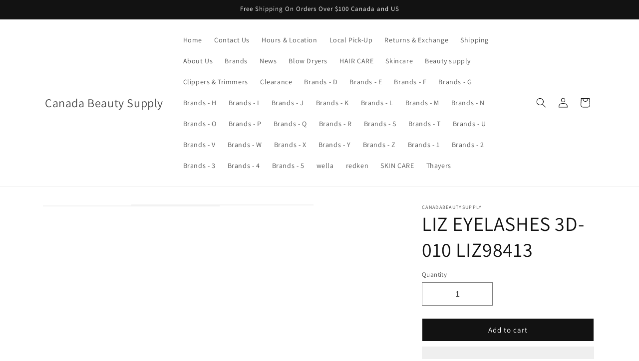

--- FILE ---
content_type: text/javascript
request_url: https://cdn.shopify.com/extensions/019bcd2c-8fc6-7781-a52d-8e98f249ceeb/seov-3-275/assets/seo-variants-unified.js?1768713104
body_size: 10160
content:
// @ts-nocheck
/**
 * SEO Variants Unified Script (Refactored)
 * Handles V2/V3 variant pickers for SEO Variants.
 * All debug logging is hidden behind a debug flag.
 * VERSION: 2.0-REFACTORED (365 lines, 84% reduction) - Minimal CSS injection
 */

document.addEventListener("DOMContentLoaded", function () {
  // === Config & Debug ===
  const DEBUG = true; // Set to true for debug logs
  const log = (...args) => { if (DEBUG) console.log("[SEO Variants]", ...args); };
  
  // === Unicode Normalization for Special Characters ===
  // Handles special characters like é, ®, etc. that may be normalized differently by the browser
  const UNICODE_CONTROL_CHARS = /[\u200E\u200F\u202A-\u202E\u200B-\u200D\uFEFF\u00A0]/g;
  const normalizeText = (str) => {
    if (!str) return '';
    return String(str)
      .normalize('NFC')                          // Normalize Unicode to composed form
      .replace(UNICODE_CONTROL_CHARS, '')        // Remove invisible control characters  
      .replace(/\s+/g, ' ')                      // Normalize whitespace
      .trim();
  };
  const textEquals = (a, b) => normalizeText(a) === normalizeText(b);

  // === Multi-Language Translation Support ===
  // Gets the current locale from window.seoVariantsLocale (set by Liquid templates)
  const currentLocale = window.seoVariantsLocale || 'en';
  log("Current locale:", currentLocale);

  /**
   * Gets the translated name for an option or option value based on the current locale.
   * Falls back to the original name if no translation is available.
   * 
   * @param {Object} productGroup - The product group data (may contain translations)
   * @param {string} type - 'option' or 'option_value'
   * @param {string} id - The ID of the option or option value
   * @param {string} originalName - The original (primary language) name
   * @returns {string} - The translated name or original name as fallback
   */
  const getTranslatedName = (productGroup, type, id, originalName) => {
    // If no translations exist in the product group, return original
    if (!productGroup || !productGroup.translations) {
      log("No translations in product group for:", originalName);
      return originalName;
    }

    // Get translations for the current locale
    const localeTranslations = productGroup.translations[currentLocale];
    if (!localeTranslations) {
      log(`No translations for locale "${currentLocale}":`, Object.keys(productGroup.translations));
      return originalName;
    }

    // Get the appropriate translations map based on type
    let translationsMap;
    if (type === 'option') {
      translationsMap = localeTranslations.options;
    } else if (type === 'option_value') {
      translationsMap = localeTranslations.option_values;
    }

    if (!translationsMap) {
      log(`No ${type} translations map for locale "${currentLocale}"`);
      return originalName;
    }

    // Return the translated name if it exists, otherwise the original
    const translated = translationsMap[id];
    if (translated) {
      log(`Translated ${type} "${originalName}" -> "${translated}" (id: ${id})`);
      return translated;
    }
    
    log(`No translation found for ${type} id "${id}" (${originalName})`);
    return originalName;
  };

  // Prevent duplicate initialization
  if (window.seoVariantsInitialized) return log("Already initialized");
  
  function initializeScript() {
    // Mark as initialized to prevent duplicate runs
    window.seoVariantsInitialized = true;

    // === Globals ===
    const productId = window.productId;
    const metafieldData = window.metafieldDataV3;
    const metastyles = window.metastyles;
    const metacss = window.metacss;
    const shopDomain = window.Shopify ? window.Shopify.shop : null;
    const variantPickerElements = document.querySelectorAll('#variant-picker-content');
    
    // Debug logging to identify what's missing
    log("Debug values:", {
      productId: productId,
      metafieldData: !!metafieldData,
      metafieldDataLength: metafieldData ? metafieldData.length : 'N/A',
      variantPickerElementsLength: variantPickerElements.length,
      variantPickerElements: Array.from(variantPickerElements).map(el => el.id),
      loadMethod: window.seoVariantsLoadMethod || 'unknown',
      currentVariantId: window.currentVariantId || 'not set'
    });
    
    if (!productId || !metafieldData || !variantPickerElements.length) {
      log("Missing required data - will wait for container to be ready");
      
      // If container doesn't exist yet, wait for it to be created
      if (!variantPickerElements.length && !window.seoVariantsBlockPresent) {
        log("Waiting for container to be created by embed...");
        // Reset initialization flag since we're not actually initializing yet
        window.seoVariantsInitialized = false;
        
        // Listen for the container ready event
        document.addEventListener('seoVariantsContainerReady', function() {
          log("Container ready event received, retrying initialization...");
          // Small delay to ensure DOM is fully updated
          setTimeout(() => {
            if (!window.seoVariantsInitialized) {
              initializeScript();
            }
          }, 50);
        }, { once: true });
        
        return;
      } else {
        return log("Missing required data and cannot wait for container");
      }
    }

    // === Style Settings ===
    let styleSettings = {};
    try { styleSettings = typeof metastyles === "string" ? JSON.parse(metastyles) : (metastyles || {}); } catch { styleSettings = {}; }
    const getSetting = (key, fallback) => (key in styleSettings ? styleSettings[key] : fallback);
    const safeBool = v => (typeof v === 'boolean' ? v : String(v).toLowerCase() === 'true');

    // === CSS Injection ===
    function injectCSS(css) {
      const style = document.createElement('style');
      style.textContent = css;
      document.head.appendChild(style);
    }
    // Inject minimal CSS for UI animations
    injectCSS(`@keyframes fadeIn{from{opacity:0;}to{opacity:1;}}#variant-picker-content.loaded{animation:fadeIn .3s ease-in;}`);
    
    // Inject CSS to ensure visibility
    injectCSS(`
      #seo-variants {
        display: block !important;
        visibility: visible !important;
      }
      #variant-picker-content {
        display: block !important;
        visibility: visible !important;
        opacity: 1 !important;
      }
    `);

    // === Product Group & Variant ===
    // Optimized lookup: if using per-product metafield (single-item array), access directly
    // Otherwise fall back to searching through all groups (legacy/chunked approach)
    let productGroup;
    if (metafieldData.length === 1 && (window.currentVariantId || window.seoVariantsLoadMethod === 'per-product')) {
      // Per-product metafield: direct access (optimized)
      productGroup = metafieldData[0];
      log("Using per-product metafield (optimized lookup)");
    } else {
      // Legacy/chunked approach: search through all groups
      productGroup = metafieldData.find(pg => pg.variants && pg.variants.some(v => v.shopify_id === `gid://shopify/Product/${productId}`));
      log("Using legacy metafield search (found in array of " + metafieldData.length + " groups)");
    }
    if (!productGroup) return log("Product group not found");
    const activeVariant = productGroup.variants.find(v => v.shopify_id === `gid://shopify/Product/${productId}`);
    const inactiveCombinations = productGroup.variants.filter(v => v.disabled || !v.shopify_product_url || !v.shopify_id);

    // === Utility ===
    const normalizeId = id => (typeof id === "string" && /^\d+$/.test(id) ? Number(id) : id);
    
    // Get all valid (non-disabled) variants
    const validVariants = productGroup.variants.filter(v => !v.disabled && v.shopify_product_url && v.shopify_id);
    
    // Debug logging for disabled value calculation
    log("=== Disabled Value Calculation Debug ===");
    log("Total variants:", productGroup.variants.length);
    log("Valid variants:", validVariants.length);
    log("Active variant:", activeVariant?.name || activeVariant?.description, activeVariant?.option_value_ids);
    log("Sample variant data:", productGroup.variants.slice(0, 3).map(v => ({
      name: v.name || v.description,
      disabled: v.disabled,
      shopify_product_url: !!v.shopify_product_url,
      shopify_id: !!v.shopify_id,
      option_value_ids: v.option_value_ids
    })));
    
    const filteredDisabledValues = (() => {
      const activeValueIds = activeVariant.option_value_ids.map(normalizeId);
      log("Active value IDs (normalized):", activeValueIds);
      const disabledValues = new Set();
      
      // For each option, check which values have NO valid variant when combined with current selections
      productGroup.options.forEach((option, optionIndex) => {
        const otherOptionValues = activeValueIds.filter((_, idx) => idx !== optionIndex);
        
        option.option_values.forEach(value => {
          const valueId = normalizeId(value.id);
          // Skip if this is the currently active value for this option
          if (activeValueIds[optionIndex] === valueId) return;
          
          // Check if ANY valid variant exists with this value + current other selections
          const hasValidVariant = validVariants.some(variant => {
            const variantValueIds = variant.option_value_ids.map(normalizeId);
            // Must include this option value
            if (!variantValueIds.includes(valueId)) return false;
            // Must include all other currently selected values (for options before this one)
            // This handles the cascading selection model
            for (let i = 0; i < optionIndex; i++) {
              if (!variantValueIds.includes(activeValueIds[i])) return false;
            }
            return true;
          });
          
          if (!hasValidVariant) {
            disabledValues.add(valueId);
          }
        });
      });
      
      // Also add values from explicitly disabled/invalid variants (original logic)
      if (inactiveCombinations.length > 0) {
        log("Inactive combinations:", inactiveCombinations.length);
        if (productGroup.options.length === 1) {
          inactiveCombinations.forEach(v => v.option_value_ids.forEach(id => disabledValues.add(normalizeId(id))));
        } else {
          const matchingDisabled = inactiveCombinations.filter(ic => {
            const ids = ic.option_value_ids.map(normalizeId);
            const diff = ids.filter(id => !activeValueIds.includes(id));
            return diff.length === 1 && ids.length === activeValueIds.length;
          });
          matchingDisabled.forEach(v => {
            v.option_value_ids.filter(id => !activeValueIds.includes(normalizeId(id))).forEach(id => disabledValues.add(normalizeId(id)));
          });
        }
      }
      
      log("Final disabled values count:", disabledValues.size);
      log("Disabled value IDs:", [...disabledValues]);
      
      // Map disabled IDs to names for easier debugging
      const disabledNames = [...disabledValues].map(id => {
        for (const option of productGroup.options) {
          const val = option.option_values.find(v => normalizeId(v.id) === id);
          if (val) return `${option.name}: ${val.name}`;
        }
        return `Unknown: ${id}`;
      });
      log("Disabled values by name:", disabledNames);
      
      return [...disabledValues];
    })();

    // === Option Picker Rendering ===
    function renderOption(option) {
      // Normalize option_type to handle both 'color swatch' and 'color-swatch'
      let optionType = option.option_type;
      if (optionType === "color" || optionType === "color swatch" || optionType === "color-swatch") {
        optionType = "color-swatch";
      }
      const optionIndex = productGroup.options.findIndex(opt => opt.id === option.id);
      const isLastOption = optionIndex === productGroup.options.length - 1;
      const redirectDisabled = safeBool(getSetting('redirectDisabledValues', false));
      const shouldShowDisabled = !redirectDisabled || (redirectDisabled && isLastOption);
      
      // Get translated option name for multi-language support
      const translatedOptionName = getTranslatedName(productGroup, 'option', option.id, option.name);
      
      log(`Rendering option "${option.name}" (translated: "${translatedOptionName}") (index ${optionIndex}):`, {
        isLastOption,
        redirectDisabled,
        shouldShowDisabled,
        totalOptions: productGroup.options.length
      });
      const activeValue = option.option_values.find(v => activeVariant.option_value_ids.includes(v.id));
      // Get translated active value name for display
      const activeValueName = activeValue ? getTranslatedName(productGroup, 'option_value', activeValue.id, activeValue.name) : "";
      const showSelected = safeBool(getSetting('showSelectedOptionName', false)) ||
        (optionType === "image" && safeBool(getSetting('imageShowSelectedOptionName', false))) ||
        (optionType === "color-swatch" && safeBool(getSetting('colorShowSelectedOptionName', false))) ||
        (optionType === "dropdown" && safeBool(getSetting('dropdownShowSelectedOptionName', false)));
      const label = `<p><span class="seo-variants__label is-style-${optionType}">${translatedOptionName}${showSelected && activeValueName ? `: ${activeValueName}` : ""}</span></p>`;
      const disabledStyling = getSetting('disabledStyling', 'grey_out');
      const imageDisabledStyling = getSetting('imageDisabledStyling', 'grey_out');
      const colorDisabledStyling = getSetting('colorDisabledStyling', 'grey_out');
      const dropdownDisabledStyling = getSetting('dropdownDisabledStyling', 'grey_out');
      const imageShowValueTooltip = getSetting('imageShowValueTooltip', false);
      const enableImageCarousel = safeBool(getSetting('enableImageCarousel', false));
      const imageCarouselLimit = parseInt(getSetting('imageCarouselLimit', 5), 10);
      const enableColorCarousel = safeBool(getSetting('enableColorCarousel', false));
      const colorCarouselLimit = parseInt(getSetting('colorCarouselLimit', 5), 10);
      // --- Render by type ---
      if (optionType === "button" || !optionType) {
        return label + `<div class="option-picker-preview disabled-${disabledStyling}"><ul class="seo-variants__list is-style-button">` +
          option.option_values.map(value => {
            const isActive = activeVariant.option_value_ids.includes(value.id);
            const isDisabled = filteredDisabledValues.includes(normalizeId(value.id));
            const status = isActive ? "active" : (isDisabled && shouldShowDisabled) ? "inactive" : "regular";
            // Get translated value name for multi-language support
            const translatedValueName = getTranslatedName(productGroup, 'option_value', value.id, value.name);
            return `<li class="seo-variants__item ${status}"><button type="button" class="seo-variants__button ${status}" data-option-id="${option.id}" id="${value.id}">${translatedValueName}</button></li>`;
          }).join('') + `</ul></div>`;
      }
      if (optionType === "image" || optionType === "color-swatch") {
        const isColor = optionType === "color-swatch";
        const enableCarousel = isColor ? enableColorCarousel : enableImageCarousel;
        const carouselLimit = isColor ? colorCarouselLimit : imageCarouselLimit;
        const disabledClass = isColor ? colorDisabledStyling : imageDisabledStyling;
        const showCarousel = enableCarousel && option.option_values.length > carouselLimit;
        const listClass = isColor ? 'is-style-color-swatch' : 'is-style-image';
        // Get translated name for alt text and tooltips
        const getValueAlt = (value) => getTranslatedName(productGroup, 'option_value', value.id, value.name);
        const renderSwatch = value => isColor ? `<span class="seo-variants__color" style="background-color:${value.color};display:block;width:100%;height:100%"></span>` : `<img src="${value.image}" alt="${getValueAlt(value)}" style="width:100%;height:100%">`;
        let html = label + `<div class="option-picker-preview disabled-${disabledClass}">`;
        if (showCarousel) {
          html += `<div class="carousel-container"><button type="button" class="carousel-nav carousel-prev" data-option-id="${option.id}" data-direction="left">←</button><ul class="seo-variants__list ${listClass}" data-current-position="0" data-limit="${carouselLimit}">` +
            option.option_values.map((value, i) => {
              const isActive = activeVariant.option_value_ids.includes(value.id);
              const isDisabled = filteredDisabledValues.includes(normalizeId(value.id));
              const status = isActive ? "active" : (isDisabled && shouldShowDisabled) ? "inactive" : "regular";
              // Get translated name for tooltip
              const translatedValueName = getTranslatedName(productGroup, 'option_value', value.id, value.name);
              const tooltip = imageShowValueTooltip ? `data-tooltip="${translatedValueName}"` : '';
              const display = i < carouselLimit ? 'inline-block' : 'none';
              return `<li class="seo-variants__item ${status}" style="display:${display}" ${tooltip} data-index="${i}"><div class="swatch-border ${status}"><button type="button" class="seo-variants__button ${status}" data-option-id="${option.id}" id="${value.id}">${renderSwatch(value)}</button></div></li>`;
            }).join('') + `</ul><button type="button" class="carousel-nav carousel-next" data-option-id="${option.id}" data-direction="right">→</button></div>`;
        } else {
          html += `<ul class="seo-variants__list ${listClass}">` +
            option.option_values.map(value => {
              const isActive = activeVariant.option_value_ids.includes(value.id);
              const isDisabled = filteredDisabledValues.includes(normalizeId(value.id));
              const status = isActive ? "active" : (isDisabled && shouldShowDisabled) ? "inactive" : "regular";
              // Get translated name for tooltip
              const translatedValueName = getTranslatedName(productGroup, 'option_value', value.id, value.name);
              const tooltip = imageShowValueTooltip ? `data-tooltip="${translatedValueName}"` : '';
              return `<li class="seo-variants__item ${status}" style="display:inline-block;" ${tooltip}><div class="swatch-border ${status}"><button type="button" class="seo-variants__button ${status}" data-option-id="${option.id}" id="${value.id}">${renderSwatch(value)}</button></div></li>`;
            }).join('') + `</ul>`;
        }
        return html + `</div>`;
      }
      if (optionType === "dropdown") {
        const selectedOption = option.option_values.find(val => activeVariant.option_value_ids.includes(val.id)) || option.option_values[0];
        // Get translated name for selected option
        const translatedSelectedName = getTranslatedName(productGroup, 'option_value', selectedOption.id, selectedOption.name);
        return label + `<div class="option-picker-preview disabled-${dropdownDisabledStyling}"><ul class="seo-variants__list is-style-dropdown"><li class="seo-variants__item"><div class="seo-variants__dropdown" data-option-id="${option.id}"><div class="seo-variants__selected-value"><div class="selected-value-content">${selectedOption.image ? `<img src="${selectedOption.image}" alt="${translatedSelectedName}">` : ''}<span>${translatedSelectedName}</span></div><span class="Polaris-Icon" style="display:inline-block;width:1em;height:1em;fill:currentColor;"><svg viewBox="0 0 20 20" class="Polaris-Icon__Svg" focusable="false" aria-hidden="true" style="display:block;width:100%;height:100%;"><path fill-rule="evenodd" d="M5.72 8.47a.75.75 0 0 1 1.06 0l3.47 3.47 3.47-3.47a.75.75 0 1 1 1.06 1.06l-4 4a.75.75 0 0 1-1.06 0l-4-4a.75.75 0 0 1 0-1.06Z"></path></svg></span></div><div class="seo-variants__options" style="display:none;">` +
          option.option_values.map(value => {
            const isActive = activeVariant.option_value_ids.includes(value.id);
            const isDisabled = filteredDisabledValues.includes(normalizeId(value.id));
            const status = isActive ? "active" : (isDisabled && shouldShowDisabled && !redirectDisabled) ? "disabled" : (isDisabled && shouldShowDisabled) ? "inactive" : "";
            // Get translated name for dropdown option
            const translatedValueName = getTranslatedName(productGroup, 'option_value', value.id, value.name);
            return `<div class="seo-variants__option ${status}" data-option-id="${option.id}" data-value-id="${value.id}">${value.image ? `<img src="${value.image}" alt="${translatedValueName}">` : ''}<span>${translatedValueName}</span></div>`;
          }).join('') + `</div></div></li></ul></div>`;
      }
      return '';
    }

    // === Render All Options ===
    function renderOptions() {
      const html = productGroup.options.map(renderOption).join('');
      variantPickerElements.forEach(el => { 
        // Ensure parent container is also visible
        const parentContainer = el.closest('#seo-variants');
        if (parentContainer) {
          parentContainer.style.display = 'block';
          parentContainer.style.visibility = 'visible';
          log("Made parent container visible:", parentContainer.id);
          
          // Add protection attributes to prevent other scripts from interfering
          parentContainer.setAttribute('data-seo-variants-protected', 'true');
          parentContainer.setAttribute('data-variant-picker', 'seo-variants');
        }
        
        el.innerHTML = html; 
        el.style.visibility = 'visible'; 
        el.style.display = 'block';
        el.style.opacity = '1'; // Ensure it's visible
        el.classList.add('loaded'); 
        el.setAttribute('data-seo-variants-active', 'true');
        log("Rendered options and made visible for element:", el.id);
        
        // Add MutationObserver to detect if element is being removed
        if (parentContainer && !parentContainer.hasAttribute('data-mutation-observer-added')) {
          parentContainer.setAttribute('data-mutation-observer-added', 'true');
          
          const observer = new MutationObserver(function(mutations) {
            mutations.forEach(function(mutation) {
              if (mutation.type === 'childList') {
                mutation.removedNodes.forEach(function(node) {
                  if (node.id === 'seo-variants' || (node.querySelector && node.querySelector('#seo-variants'))) {
                    log("SEO Variants picker was removed by another script! Attempting to restore...");
                    // Small delay then try to recreate
                    setTimeout(() => {
                      if (!document.getElementById('seo-variants')) {
                        log("Confirmed picker was removed, dispatching restoration event");
                        document.dispatchEvent(new CustomEvent('seoVariantsPickerRemoved'));
                      }
                    }, 100);
                  }
                });
              }
            });
          });
          
          // Observe the parent form for changes
          const productForm = parentContainer.closest('form');
          if (productForm) {
            observer.observe(productForm, { childList: true, subtree: true });
            log("Added MutationObserver to detect picker removal");
          }
        }
        
        // Check if element is actually visible after a short delay
        setTimeout(() => {
          const computedStyle = window.getComputedStyle(el);
          const parentStyle = parentContainer ? window.getComputedStyle(parentContainer) : null;
          const stillExists = document.getElementById('seo-variants');
          log("Element visibility check after render:", {
            elementId: el.id,
            stillExists: !!stillExists,
            display: computedStyle.display,
            visibility: computedStyle.visibility,
            opacity: computedStyle.opacity,
            height: computedStyle.height,
            width: computedStyle.width,
            offsetHeight: el.offsetHeight,
            offsetWidth: el.offsetWidth,
            parentDisplay: parentStyle ? parentStyle.display : 'N/A',
            parentVisibility: parentStyle ? parentStyle.visibility : 'N/A'
          });
        }, 100);
        
        // Check again after a longer delay to see if other scripts interfered
        setTimeout(() => {
          const stillExists = document.getElementById('seo-variants');
          if (!stillExists) {
            log("SEO Variants picker was removed by another script after rendering!");
          }
        }, 1000);
      });
    }

    // === Event Handlers ===
    function attachEventHandlers() {
      variantPickerElements.forEach(picker => {
        picker.querySelectorAll('.seo-variants__button, .seo-variants__option').forEach(btn => {
          btn.addEventListener('click', e => {
            if (btn.classList.contains('seo-variants__option')) handleDropdownOptionClick(btn, e);
            else handlePickerClick(btn, e);
          });
        });
        picker.querySelectorAll('.seo-variants__dropdown .seo-variants__selected-value').forEach(sel => {
          sel.addEventListener('click', () => toggleDropdown(sel.closest('.seo-variants__dropdown')));
        });
      });
      document.addEventListener('click', e => {
        document.querySelectorAll('.seo-variants__dropdown').forEach(drop => {
          if (!drop.contains(e.target)) closeDropdown(drop);
        });
      });
      variantPickerElements.forEach(picker => {
        picker.querySelectorAll('.carousel-nav').forEach(btn => {
          btn.addEventListener('click', () => handleCarouselNavigation(btn));
        });
        picker.querySelectorAll('.seo-variants__list[data-current-position]').forEach(list => initializeCarousel(list));
      });
      // Initialize smart tooltip positioning
      attachSmartTooltips();
    }

    // === Smart Tooltip Positioning ===
    function attachSmartTooltips() {
      const tooltipItems = document.querySelectorAll('.seo-variants__list.is-style-image .seo-variants__item[data-tooltip]');
      if (tooltipItems.length === 0) return;
      
      // Create a single tooltip element that we'll reuse
      let tooltipEl = document.getElementById('seo-variants-smart-tooltip');
      if (!tooltipEl) {
        tooltipEl = document.createElement('div');
        tooltipEl.id = 'seo-variants-smart-tooltip';
        tooltipEl.style.cssText = `
          position: fixed;
          z-index: 10000;
          padding: 5px 8px;
          border-radius: 4px;
          font-size: 12px;
          white-space: nowrap;
          pointer-events: none;
          opacity: 0;
          transition: opacity 0.2s;
          max-width: calc(100vw - 20px);
          overflow: hidden;
          text-overflow: ellipsis;
        `;
        document.body.appendChild(tooltipEl);
        
        // Create arrow element
        const arrow = document.createElement('div');
        arrow.id = 'seo-variants-smart-tooltip-arrow';
        arrow.style.cssText = `
          position: fixed;
          z-index: 9999;
          width: 0;
          height: 0;
          border-left: 5px solid transparent;
          border-right: 5px solid transparent;
          border-top: 5px solid;
          pointer-events: none;
          opacity: 0;
          transition: opacity 0.2s;
        `;
        document.body.appendChild(arrow);
      }
      
      const arrowEl = document.getElementById('seo-variants-smart-tooltip-arrow');
      
      // Get tooltip colors from style settings or use defaults
      const bgColor = getSetting('tooltipBackgroundColor', '#555555');
      const textColor = getSetting('tooltipTextColor', '#ffffff');
      tooltipEl.style.backgroundColor = bgColor;
      tooltipEl.style.color = textColor;
      if (arrowEl) arrowEl.style.borderTopColor = bgColor;
      
      // Disable CSS pseudo-element tooltips by adding a class
      injectCSS(`
        .seo-variants-smart-tooltips .seo-variants__list.is-style-image .seo-variants__item[data-tooltip]:before,
        .seo-variants-smart-tooltips .seo-variants__list.is-style-image .seo-variants__item[data-tooltip]:after {
          display: none !important;
        }
      `);
      
      // Add class to picker to disable CSS tooltips
      variantPickerElements.forEach(picker => picker.classList.add('seo-variants-smart-tooltips'));
      
      tooltipItems.forEach(item => {
        item.addEventListener('mouseenter', () => {
          const tooltipText = item.getAttribute('data-tooltip');
          if (!tooltipText) return;
          
          tooltipEl.textContent = tooltipText;
          
          // Get element position
          const rect = item.getBoundingClientRect();
          const viewportWidth = window.innerWidth;
          const padding = 10;
          
          // Position tooltip above the element
          tooltipEl.style.opacity = '0';
          tooltipEl.style.display = 'block';
          
          // Measure tooltip width after setting content
          const tooltipRect = tooltipEl.getBoundingClientRect();
          const tooltipWidth = tooltipRect.width;
          
          // Calculate centered position
          let left = rect.left + (rect.width / 2) - (tooltipWidth / 2);
          
          // Clamp to viewport bounds
          if (left < padding) {
            left = padding;
          } else if (left + tooltipWidth > viewportWidth - padding) {
            left = viewportWidth - tooltipWidth - padding;
          }
          
          const top = rect.top - tooltipRect.height - 8;
          
          tooltipEl.style.left = left + 'px';
          tooltipEl.style.top = top + 'px';
          tooltipEl.style.opacity = '1';
          
          // Position arrow centered on the element
          if (arrowEl) {
            arrowEl.style.left = (rect.left + rect.width / 2 - 5) + 'px';
            arrowEl.style.top = (rect.top - 5) + 'px';
            arrowEl.style.opacity = '1';
          }
        });
        
        item.addEventListener('mouseleave', () => {
          tooltipEl.style.opacity = '0';
          if (arrowEl) arrowEl.style.opacity = '0';
        });
      });
      
      log("Smart tooltips initialized for", tooltipItems.length, "items");
    }

    // === Picker Click Logic ===
    function handlePickerClick(button, event) {
      event.stopPropagation();
      const picker = button.closest('#variant-picker-content');
      const valueId = button.id;
      const optionId = button.getAttribute('data-option-id');
      const optionIndex = productGroup.options.findIndex(opt => normalizeId(opt.id) === normalizeId(optionId));
      const isLastOption = optionIndex === productGroup.options.length - 1;
      const isActiveValue = activeVariant.option_value_ids.map(normalizeId).includes(normalizeId(valueId));
      const redirectDisabled = safeBool(getSetting('redirectDisabledValues', false));
      if ((isLastOption && isActiveValue) || (!isLastOption && button.classList.contains('active') && !redirectDisabled)) return;
      if ((button.classList.contains('inactive') || button.disabled) && !redirectDisabled) return;
      updateActiveState(picker, optionId, valueId);
      if (redirectDisabled) return redirectToVariant(findValidVariantWithOptionValue(optionId, valueId, picker), picker);
      const selectedValues = getSelectedValues(optionId, valueId, picker);
      let matchingVariant = findMatchingVariant(selectedValues);
      // Fallback: if no exact match found (sparse matrix), find any valid variant with the selected option value
      if (!matchingVariant) {
        log("No exact match found, falling back to findValidVariantWithOptionValue for sparse matrix");
        matchingVariant = findValidVariantWithOptionValue(optionId, valueId, picker);
      }
      redirectToVariant(matchingVariant, picker);
    }
    function handleDropdownOptionClick(optionEl, event) {
      event.stopPropagation();
      const picker = optionEl.closest('#variant-picker-content');
      const optionId = optionEl.getAttribute('data-option-id');
      const valueId = optionEl.getAttribute('data-value-id');
      const optionIndex = productGroup.options.findIndex(opt => normalizeId(opt.id) === normalizeId(optionId));
      const isLastOption = optionIndex === productGroup.options.length - 1;
      const isActiveValue = activeVariant.option_value_ids.map(normalizeId).includes(normalizeId(valueId));
      const redirectDisabled = safeBool(getSetting('redirectDisabledValues', false));
      if ((isLastOption && isActiveValue) || ((optionEl.classList.contains('disabled') || optionEl.classList.contains('inactive')) && !redirectDisabled)) return;
      updateDropdownDisplay(optionEl);
      closeDropdown(optionEl.closest('.seo-variants__dropdown'));
      if (redirectDisabled) return redirectToVariant(findValidVariantWithOptionValue(optionId, valueId, picker), picker);
      const selectedValues = getSelectedValues(optionId, valueId, picker);
      let matchingVariant = findMatchingVariant(selectedValues);
      // Fallback: if no exact match found (sparse matrix), find any valid variant with the selected option value
      if (!matchingVariant) {
        log("No exact match found in dropdown, falling back to findValidVariantWithOptionValue for sparse matrix");
        matchingVariant = findValidVariantWithOptionValue(optionId, valueId, picker);
      }
      redirectToVariant(matchingVariant, picker);
    }
    function updateActiveState(picker, optionId, valueId) {
      // Only remove active state from buttons/items in the SAME option group
      picker.querySelectorAll(`.seo-variants__button[data-option-id="${optionId}"]`).forEach(btn => {
        btn.classList.remove('active');
        const parentItem = btn.closest('.seo-variants__item');
        if (parentItem) parentItem.classList.remove('active');
        // Also update swatch-border if present
        const swatchBorder = btn.closest('.swatch-border');
        if (swatchBorder) swatchBorder.classList.remove('active');
      });
      const btn = picker.querySelector(`.seo-variants__button[data-option-id="${optionId}"][id="${valueId}"]`);
      if (btn) btn.classList.add('active');
      const item = btn?.closest('.seo-variants__item');
      if (item) item.classList.add('active');
      // Also update swatch-border if present
      const swatchBorder = btn?.closest('.swatch-border');
      if (swatchBorder) swatchBorder.classList.add('active');
      // Update label
      const labelEl = picker.querySelector(`.seo-variants__label.is-style-${btn?.closest('.seo-variants__list')?.classList[1]?.replace('is-style-', '')}`);
      if (labelEl) {
        const option = productGroup.options.find(opt => normalizeId(opt.id) === optionId);
        const value = option?.option_values.find(val => normalizeId(val.id) === normalizeId(valueId));
        if (option && value && labelEl.textContent.includes(':')) labelEl.textContent = `${option.name}: ${value.name}`;
      }
    }
    function updateDropdownDisplay(optionEl) {
      const dropdown = optionEl.closest('.seo-variants__dropdown');
      const selectedValueElem = dropdown.querySelector('.selected-value-content span');
      if (selectedValueElem) selectedValueElem.textContent = optionEl.querySelector('span')?.textContent || '';
    }
    function toggleDropdown(dropdown) {
      const options = dropdown.querySelector('.seo-variants__options');
      if (options) options.style.display = options.style.display === 'block' ? 'none' : 'block';
    }
    function closeDropdown(dropdown) {
      const options = dropdown.querySelector('.seo-variants__options');
      if (options) options.style.display = 'none';
    }

    // === Variant Finding & Redirect ===
    function getSelectedValues(optionId, valueId, picker) {
      const selected = new Map();
      productGroup.options.forEach(option => {
        const oid = normalizeId(option.id);
        if (oid === normalizeId(optionId)) return selected.set(oid, normalizeId(valueId));
        let selId = null;
        const dropdown = picker.querySelector(`.seo-variants__dropdown[data-option-id="${option.id}"]`);
        if (dropdown) {
          const sel = dropdown.querySelector('.selected-value-content span');
          if (sel) {
            const txt = sel.textContent.trim();
            // Use normalized comparison to handle special characters (é, ®, etc.)
            const val = option.option_values.find(v => textEquals(v.name, txt));
            if (val) selId = val.id;
          }
        } else {
          const btn = picker.querySelector(`.seo-variants__item.active button[data-option-id="${option.id}"]`);
          if (btn) selId = btn.id;
        }
        if (selId) selected.set(oid, normalizeId(selId));
        else {
          const activeVal = activeVariant.option_value_ids.find(val => option.option_values.some(optVal => normalizeId(optVal.id) === normalizeId(val)));
          if (activeVal) selected.set(oid, normalizeId(activeVal));
        }
      });
      return Array.from(selected.values());
    }
    function findMatchingVariant(selectedValues) {
      return productGroup.variants.find(variant => selectedValues.every(valId => variant.option_value_ids.map(normalizeId).includes(valId)) && !variant.disabled && variant.shopify_product_url) || null;
    }
    function findValidVariantWithOptionValue(optionId, valueId, picker) {
      const selected = new Map();
      productGroup.options.forEach(option => {
        const oid = normalizeId(option.id);
        if (oid === normalizeId(optionId)) return selected.set(oid, normalizeId(valueId));
        let selId = null;
        const dropdown = picker.querySelector(`.seo-variants__dropdown[data-option-id="${option.id}"]`);
        if (dropdown) {
          const sel = dropdown.querySelector('.selected-value-content span');
          if (sel) {
            const txt = sel.textContent.trim();
            // Use normalized comparison to handle special characters (é, ®, etc.)
            const val = option.option_values.find(v => textEquals(v.name, txt));
            if (val) selId = val.id;
          }
        } else {
          const btn = picker.querySelector(`.seo-variants__item.active button[data-option-id="${option.id}"]`);
          if (btn) selId = btn.id;
        }
        if (selId) selected.set(oid, normalizeId(selId));
        else {
          const activeVal = activeVariant.option_value_ids.find(val => option.option_values.some(optVal => normalizeId(optVal.id) === normalizeId(val)));
          if (activeVal) selected.set(oid, normalizeId(activeVal));
        }
      });
      
      const normalizedValueId = normalizeId(valueId);
      
      // Direct match - try to find variant with all selected values
      for (const variant of productGroup.variants) {
        if (variant.disabled || !variant.shopify_product_url) continue;
        if (Array.from(selected.entries()).every(([oid, vid]) => variant.option_value_ids.some(variantValId => normalizeId(variantValId) === vid))) return variant;
      }
      
      // Closest match - find variant with clicked value that matches the most OTHER option values
      // This handles sparse matrices where not all option combinations exist
      log("No direct match, trying closest match algorithm");
      const otherSelectedValues = [];
      selected.forEach((vid, oid) => {
        if (oid !== normalizeId(optionId)) otherSelectedValues.push(vid);
      });
      
      let bestMatch = null;
      let bestScore = -1;
      
      for (const variant of productGroup.variants) {
        if (variant.disabled || !variant.shopify_product_url) continue;
        const variantValueIds = variant.option_value_ids.map(normalizeId);
        
        // Must have the clicked option value
        if (!variantValueIds.includes(normalizedValueId)) continue;
        
        // Score by how many OTHER selected values this variant matches
        let score = 0;
        for (const otherVal of otherSelectedValues) {
          if (variantValueIds.includes(otherVal)) score++;
        }
        
        log(`Variant ${variant.name || variant.description}: score ${score}/${otherSelectedValues.length}`);
        
        if (score > bestScore) {
          bestScore = score;
          bestMatch = variant;
        }
      }
      
      if (bestMatch) {
        log(`Best match found: ${bestMatch.name || bestMatch.description} with score ${bestScore}`);
        return bestMatch;
      }
      
      // Try last option - varies the last option while keeping others fixed
      const lastOption = productGroup.options[productGroup.options.length - 1];
      const lastOptionId = normalizeId(lastOption.id);
      const fixedValues = [];
      selected.forEach((vid, oid) => { if (oid !== lastOptionId) fixedValues.push(vid); });
      if (!fixedValues.includes(normalizedValueId)) fixedValues.push(normalizedValueId);
      for (const value of lastOption.option_values) {
        for (const variant of productGroup.variants) {
          if (variant.disabled || !variant.shopify_product_url) continue;
          const variantValueIds = variant.option_value_ids.map(normalizeId);
          if (fixedValues.every(valId => variantValueIds.includes(valId)) && variantValueIds.includes(normalizeId(value.id))) return variant;
        }
      }
      
      // Try any variant with selected value
      for (const variant of productGroup.variants) {
        if (variant.disabled || !variant.shopify_product_url) continue;
        if (variant.option_value_ids.map(normalizeId).includes(normalizedValueId)) return variant;
      }
      
      // Fallback
      return productGroup.variants.find(v => !v.disabled && v.shopify_product_url) || null;
    }
    function redirectToVariant(variant, picker) {
      if (!variant) return;
      const basePath = window.location.pathname.split('/products')[0];
      const redirectUrl = `${window.location.origin}${basePath}/products/${variant.shopify_product_url}`;
      if (picker) {
        const event = new CustomEvent('seoVariantsSelected', { bubbles: true, detail: { selectedVariant: variant, redirectUrl } });
        picker.dispatchEvent(event);
        setTimeout(() => { window.location.href = redirectUrl; }, 50);
      } else {
        window.location.href = redirectUrl;
      }
    }

    // === Carousel ===
    function handleCarouselNavigation(btn) {
      const direction = btn.getAttribute("data-direction");
      const carousel = btn.closest(".carousel-container");
      
      if (!carousel) {
        log("Error: Could not find carousel container for button");
        return;
      }
      
      const list = carousel.querySelector(".seo-variants__list");
      
      if (!list) {
        log("Error: Could not find list in carousel container");
        return;
      }
      
      let pos = parseInt(list.getAttribute("data-current-position") || "0", 10);
      const limit = parseInt(list.getAttribute("data-limit") || "5", 10);
      const items = list.querySelectorAll(".seo-variants__item");
      const total = items.length;
      
      let newPos = direction === "left" ? Math.max(0, pos - 1) : Math.min(total - limit, pos + 1);
      
      if (newPos !== pos) {
        list.setAttribute("data-current-position", newPos);
        
        // Update visibility for items in THIS carousel only
        items.forEach((item, i) => { 
          item.style.display = (i >= newPos && i < newPos + limit) ? "inline-block" : "none"; 
        });
        
        // Update button states for THIS carousel only
        const prev = carousel.querySelector(".carousel-prev");
        const next = carousel.querySelector(".carousel-next");
        
        if (prev) {
          prev.classList.toggle("disabled", newPos === 0);
          prev.style.opacity = newPos === 0 ? '0.4' : '1';
          prev.style.cursor = newPos === 0 ? 'default' : 'pointer';
        }
        
        if (next) {
          next.classList.toggle("disabled", newPos >= total - limit);
          next.style.opacity = newPos >= total - limit ? '0.4' : '1';
          next.style.cursor = newPos >= total - limit ? 'default' : 'pointer';
        }
        
        log(`Carousel navigated to position ${newPos} of ${total - limit + 1} possible positions`);
      }
    }
    function initializeCarousel(list) {
      const limit = parseInt(list.getAttribute("data-limit") || "5", 10);
      const items = list.querySelectorAll(".seo-variants__item");
      const total = items.length;
      
      if (total <= limit) {
        log("Carousel has fewer items than limit, no carousel needed");
        return;
      }
      
      // Find the active item to determine starting position
      let activeIndex = 0;
      items.forEach((item, i) => {
        if (item.classList.contains('active')) {
          activeIndex = i;
        }
      });
      
      // Calculate starting position to show the active item
      // Try to center the active item in the visible range
      let startPos = Math.max(0, activeIndex - Math.floor(limit / 2));
      // Ensure we don't go past the end
      startPos = Math.min(startPos, Math.max(0, total - limit));
      
      // Set the starting position
      list.setAttribute("data-current-position", startPos);
      
      // Show/hide items based on starting position
      items.forEach((item, i) => { 
        item.style.display = (i >= startPos && i < startPos + limit) ? "inline-block" : "none"; 
      });
      
      const carousel = list.closest(".carousel-container");
      if (carousel) {
        // Add unique identifier to this carousel
        const carouselId = `carousel-${Date.now()}-${Math.random().toString(36).substring(2, 9)}`;
        carousel.setAttribute('data-carousel-id', carouselId);
        
        const prev = carousel.querySelector(".carousel-prev");
        const next = carousel.querySelector(".carousel-next");
        
        if (prev) {
          prev.classList.toggle("disabled", startPos === 0);
          prev.style.opacity = startPos === 0 ? '0.4' : '1';
          prev.style.cursor = startPos === 0 ? 'default' : 'pointer';
          prev.setAttribute('data-carousel-id', carouselId);
        }
        
        if (next) {
          next.classList.toggle("disabled", startPos >= total - limit);
          next.style.opacity = startPos >= total - limit ? '0.4' : '1';
          next.style.cursor = startPos >= total - limit ? 'default' : 'pointer';
          next.setAttribute('data-carousel-id', carouselId);
        }
        
        log(`Initialized carousel ${carouselId} with ${total} items, limit ${limit}, starting at position ${startPos}`);
      }
    }

    // === Render & Init ===
    if (metacss) injectCSS(metacss); // User's custom CSS from metafield
    renderOptions();
    attachEventHandlers();
    
    // Add event listener for picker restoration
    document.addEventListener('seoVariantsPickerRemoved', function() {
      log("Attempting to restore removed picker...");
      // Try to recreate the picker container
      const productForm = document.querySelector('form[action*="/cart/add"]');
      if (productForm && !document.getElementById('seo-variants')) {
        log("Recreating picker container...");
        
        // Create the variant picker container
        const variantPicker = document.createElement('div');
        variantPicker.id = 'seo-variants';
        variantPicker.setAttribute('data-app-embed-created', 'true');
        variantPicker.setAttribute('data-seo-variants-protected', 'true');
        variantPicker.setAttribute('data-variant-picker', 'seo-variants');
        variantPicker.setAttribute('data-restored', 'true');
        
        // Create the content container
        const pickerContent = document.createElement('div');
        pickerContent.id = 'variant-picker-content';
        pickerContent.setAttribute('data-seo-variants-active', 'true');
        
        // Add content container to variant picker
        variantPicker.appendChild(pickerContent);
        
        // Find submit button or payment buttons to insert before
        const addToCartButton = productForm.querySelector('[type="submit"]');
        const paymentButtonsContainer = productForm.querySelector('.payment-buttons, .shopify-payment-button');
        
        // Insert the variant picker in the appropriate location
        if (addToCartButton && addToCartButton.parentNode === productForm) {
          productForm.insertBefore(variantPicker, addToCartButton);
        } else if (paymentButtonsContainer && paymentButtonsContainer.parentNode === productForm) {
          productForm.insertBefore(variantPicker, paymentButtonsContainer);
        } else {
          productForm.appendChild(variantPicker);
        }
        
        log("Picker container recreated, re-rendering options...");
        
        // Re-render the options
        const newPickerElements = document.querySelectorAll('#variant-picker-content');
        newPickerElements.forEach(el => { 
          const parentContainer = el.closest('#seo-variants');
          if (parentContainer) {
            parentContainer.style.display = 'block';
            parentContainer.style.visibility = 'visible';
          }
          
          const html = productGroup.options.map(renderOption).join('');
          el.innerHTML = html; 
          el.style.visibility = 'visible'; 
          el.style.display = 'block';
          el.style.opacity = '1';
          el.classList.add('loaded');
        });
        
        // Re-attach event handlers
        attachEventHandlers();
        
        log("Picker restored successfully!");
      }
    }, { once: false }); // Allow multiple restorations
  }

  initializeScript();
});